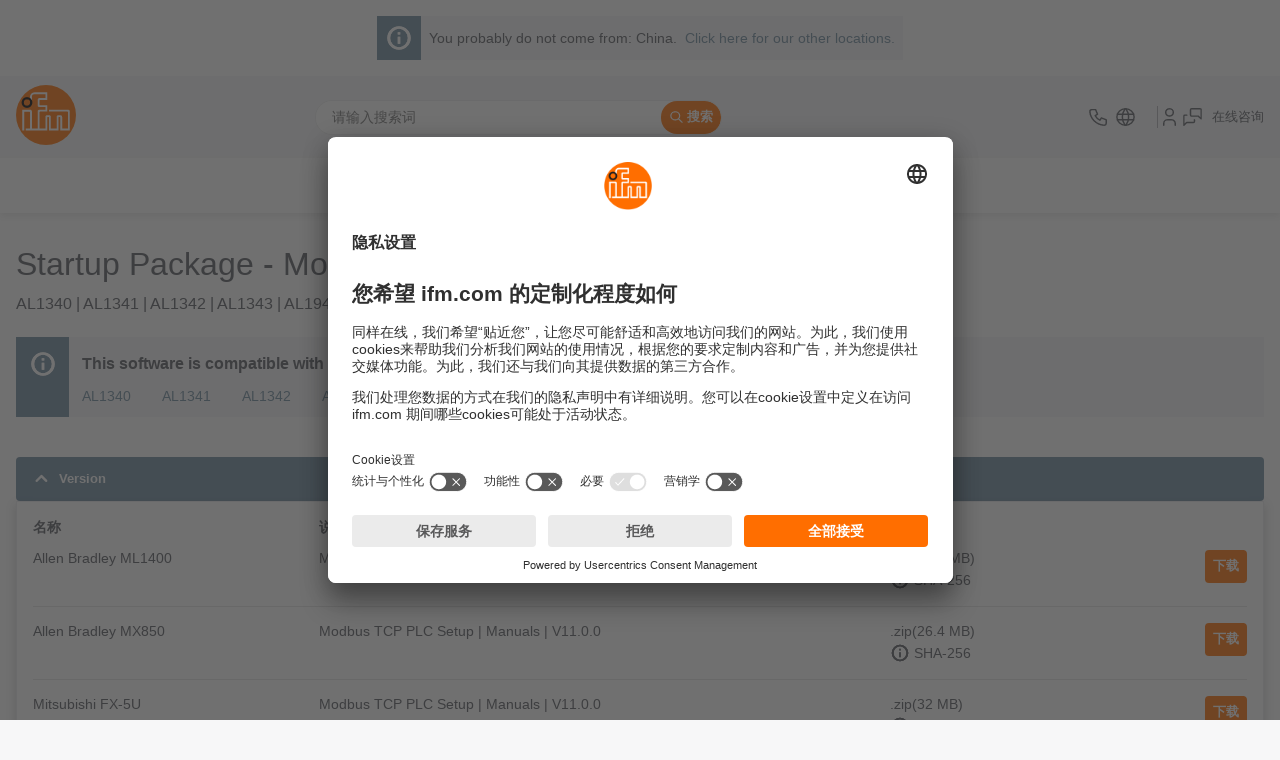

--- FILE ---
content_type: application/javascript;charset=UTF-8
request_url: https://www.ifm.cn/generated-sources/vue/js/head-service-BTuUuf_d.js
body_size: -45
content:
function a(e,n){let t=c(e);if(t){t.content=n;return}t=document.createElement("meta"),t.name=e,t.content=n,document.querySelector("head").appendChild(t)}function c(e){if(e.includes(":")){const n=e.replace(":","\\:");return document.querySelector(`head meta[${n}]`)}return document.querySelector(`head meta[${e}]`)}function r(e){document.title=e}export{a,r as s};
